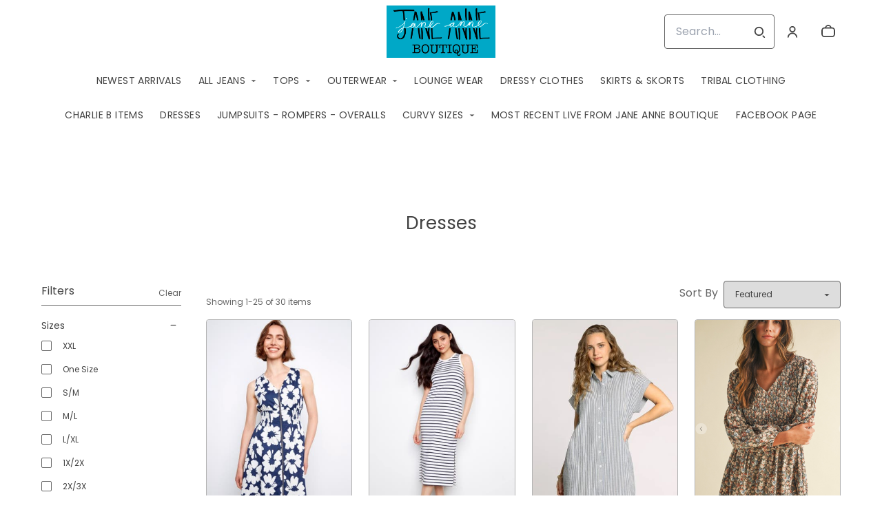

--- FILE ---
content_type: text/html; charset=UTF-8
request_url: https://janeanneboutique.com/collections/dresses
body_size: 50697
content:
<!doctype html>
<html lang="en">
<head>
    <!-- OneTrust Cookies Consent Notice start -->
        <!-- OneTrust Cookies Consent Notice end -->
    
    <script>
    (function(h,o,u,n,d) {
        h=h[d]=h[d]||{q:[],onReady:function(c){h.q.push(c)}}
        d=o.createElement(u);d.async=1;d.src=n
        n=o.getElementsByTagName(u)[0];n.parentNode.insertBefore(d,n)
    })(window,document,'script','https://www.datadoghq-browser-agent.com/datadog-rum-v4.js','DD_RUM')
        DD_RUM.onReady(function() {
            DD_RUM.init({
            clientToken: 'pubececc39ebe36d9fdf24031c6e6dae700',
            applicationId: '61400b6f-28ad-410a-b3b8-1d345aeeac81',
            site: 'datadoghq.com',
            service:'new-live-dashboard',
            // Specify a version number to identify the deployed version of your application in Datadog
            // version: '1.0.0',
            sampleRate: 10,
            replaySampleRate: 0,
            trackInteractions: true,
            defaultPrivacyLevel: 'mask-user-input'
        });

      })
</script>




<script>
    class WebstoreTracker {
        isReady() {
            return !!window.gtag;
        }

        track({ eventName, eventDetails = {} }) {
            if (!eventName) {
                throw new Error('Missing eventName');
            }

            if (!this.isReady()) {
                // Intentionally not actually throwing here
                console.error('Analytics not initialized');
                return;
            }

            window.gtag('event', eventName, eventDetails);
        }

        trackThroughServer({ eventName, eventDetails = {} }) {
            if (!eventName) {
                throw new Error('Missing eventName');
            }

            return fetch('/track', {
                method: 'POST',
                headers: { 'Content-Type': 'application/json' },
                body: JSON.stringify({ eventName: eventName, eventDetails })
            });
        }

        tagGroup(groupName) {
            if (!groupName) {
                throw new Error('Missing group name');
            }

            if (!this.isReady()) {
                // Intentionally not actually throwing here
                console.error('Analytics not initialized');
                return;
            }

            window.gtag('set', 'content_group', groupName);
        }
    }

    window.webstoreTracker = new WebstoreTracker();
</script>
<script>
    class FreshpaintSessionTracker {
        inactivityTimer;
        resetSessionTimer;
        isIdle = false;
        sessionIdleTime = 1000 * 60 * 30; // 30 minutes - time before new session is created
        timeBeforeIdle = 5000;// no movement for 5 seconds makes user idle

        isReady() {
            return typeof window !== undefined && typeof window.freshpaint === 'object';
        }

        init() {
            this.validateSession();
            this.initInactivityTimer();
        }

        track({ eventName, eventDetails = {} }) {
            if (!this.isReady()) {
                return;
            }

            try {
                window.freshpaint?.track(eventName, eventDetails);
            } catch (e) {
                this.handleError(e);
                console.error(
                    `Unable to track Freshpaint event ${eventName}`,
                    { eventDetails },
                    e,
                );
            }
        }

        startSession() {
            if (!this.isReady() || this.isIdle) {
                return;
            }
            this.addBreadcrumb('Starting new session');
            try {
                const uuid = uuidv4();
                const fpAnonId = localStorage.getItem('ajs_anonymous_id');
                document.cookie = `CS_FRESHPAINT_SESSION_COOKIE=${JSON.stringify({uuid: uuid, createdAt: Date.now(), fpid:fpAnonId})};`;
                window.freshpaint?.addEventProperties({
                    'session id': uuid,
                });
                this.track({eventName: 'start session'});
                this.addBreadcrumb('Session started - UUID: ' + uuid);
            } catch(e) {
                this.handleError(e);
            }
        }

        // update the session created at time to track timeouts
        continueSession() {
            if (! this.isReady() || this.isIdle) {
                return;
            }
            const session = this.getSession();
            session.createdAt = Date.now();
            document.cookie = `CS_FRESHPAINT_SESSION_COOKIE=${JSON.stringify(session)};`;
            this.addBreadcrumb(`Session continued - UUID: ${session.uuid}`);
        }

        validateSession() {
            if (this.isIdle) {
                return;
            }
            const session = this.getSession();

            if (session.uuid && (session.createdAt + this.sessionIdleTime) > Date.now()) {
                return this.continueSession();
            }

            this.startSession();
        }

        getSession() {
            if (!this.isReady() || !localStorage) {
                return;
            }
            this.addBreadcrumb('Attempting to retrieve session');
            const CS_FRESHPAINT_SESSION_COOKIE = document.cookie.split("; ").find((row) => row.startsWith("CS_FRESHPAINT_SESSION_COOKIE="))?.split("=")[1];
            const session = JSON.parse(CS_FRESHPAINT_SESSION_COOKIE ?? '{}') ?? {};
            if (!session?.uuid) {
                this.addBreadcrumb('No session found');
            }

            return {
                uuid: session.uuid ?? '',
                createdAt: session.createdAt ?? 0,
                fpid : localStorage.getItem('ajs_anonymous_id') ?? ''
            }
        }

        initInactivityTimer() {
            let events = ['mousedown', 'mousemove', 'keypress', 'scroll', 'touchstart'];
            const that = this;
            events.forEach(function (name) {
                document.addEventListener(name, that.debounce(that.resetInactivityTimer.bind(that), 500), {passive: true});
            });

            setInterval(this.validateSession.bind(this), 2000);
        }

        debounce(fn, wait) {
            let timer;
            return function (...args) {
                if (timer) {
                    clearTimeout(timer); // clear any pre-existing timer
                }
                const context = this; // get the current context
                timer = setTimeout(() => {
                    fn.apply(context, args); // call the function if time expires
                }, wait);
            };
        }

        resetInactivityTimer() {
            this.isIdle = false;
            clearTimeout(this.inactivityTimer);
            this.inactivityTimer = setTimeout(() => { this.isIdle = true; }, this.timeBeforeIdle);
        }

        addBreadcrumb(breadcrumb) {
            if (window.Sentry) {
                try {
                    window.Sentry.addBreadcrumb({
                        category: 'freshpaint-session-tracker',
                        message: breadcrumb,
                        level: 'info',
                    });
                } catch (e) {
                    console.error(e);
                }
            }
        }

        handleError(e) {
            if (window.Sentry) {
                try {
                    window.setTag('freshpaint_session_tracker', true);
                    window.Sentry.captureException(e);
                } catch (e) {
                    console.error(e);
                }
            }
        }
    }

    window.freshpaintSessionTracker = new FreshpaintSessionTracker();
</script>


<script type="text/javascript">
    //<![CDATA[
    (function() {
        function riskifiedBeaconLoad() {
            var store_domain = 'commentsold.com';
            var session_id = 'VIu8YongOWRrybeMcFWqwDvqoKha2A82sTrhRsBc';
            var url = ('https:' == document.location.protocol ? 'https://' : 'http://')
                + "beacon.riskified.com?shop=" + store_domain + "&sid=" + session_id;
            var s = document.createElement('script');
            s.type = 'text/javascript';
            s.async = true;
            s.src = url;
            var x = document.getElementsByTagName('script')[0];
            x.parentNode.insertBefore(s, x);
        }
        if (window.attachEvent)
            window.attachEvent('onload', riskifiedBeaconLoad)
        else
            window.addEventListener('load', riskifiedBeaconLoad, false);
    })();
    //]]>
</script>
            <!-- Tag for the shop. -->
        <meta charset="utf-8">
    <meta http-equiv="X-UA-Compatible" content="IE=edge">
    <meta name="viewport" content="width=device-width,initial-scale=1">
    
    
    

        <link href="https://cdn.commentsold.com/images/no-favicon.png" type="image/x-icon" rel="shortcut icon"/>
    
            <link rel='stylesheet' href='https://s3.commentsold.com/webstore-builds/397ded9fb4bc8e269a0e7c9cd345121481dbb538/static/css/index.css'>
    
    
    <title>Welcome to Jane Anne Boutique!</title>

            <meta property="og:type" content="website">
<meta property="og:title" content="Jane Anne Boutique">
<meta property="og:description" content="Shop with us Online on our Jane Anne Boutique website at janeanneboutique.com">
<meta property="og:image" content="https://cdn.media.cs-api.com/images/cms/1759191170190_998a1d7e-0d41-4bf4-a81b-14a7ce2bc451_1e63c35b-0442-4110-919d-c486a1de0ac7_janeanneboutique_Screenshot20250929at71233PM.png" />

<meta name="description" content="Shop with us Online on our Jane Anne Boutique website at janeanneboutique.com">

<meta name="twitter:card" content="summary">
<meta name="twitter:creator" content="Jane Anne Boutique">
<meta name="twitter:title" content="Jane Anne Boutique">
<meta name="twitter:description" content="Shop with us Online on our Jane Anne Boutique website at janeanneboutique.com">

                        </head>
<body>

<script src="https://cdn.jsdelivr.net/npm/dayjs@1.11.3/dayjs.min.js"></script>
<script src="https://cdn.jsdelivr.net/npm/dayjs@1.11.3/plugin/isSameOrAfter.js"></script>
<script src="https://cdn.jsdelivr.net/npm/dayjs@1.11.3/plugin/duration.js"></script>
<script type='module'>
    import formatTimeFromNow from '/js/formatTimeFromNow.js';

    dayjs.extend(window.dayjs_plugin_isSameOrAfter);
    dayjs.extend(window.dayjs_plugin_duration);

    const template = document.createElement('template');
    template.innerHTML = `
      <span id='countdown-timer__timer'></span>

      <style>
        #countdown-timer__timer {
          color: #B93C35;
        }
      </style>
    `;

    class CountdownTimer extends HTMLElement {
        expiredText = '';

        constructor() {
            super();
            this.attachShadow({ mode: 'open' });
            this.shadowRoot.appendChild(template.content.cloneNode(true));
        }

        connectedCallback() {
            this.initTimer(this.getAttribute('expiration-time'), this.getAttribute('expired-text'));
        }

        initTimer(expirationTime, expiredText) {
            const expTimeDJ = dayjs(expirationTime);
            this.changeTimerEverySecond(dayjs, expTimeDJ, expiredText);
        }

        changeTimerEverySecond(dayjs, expTimeDJ, expiredText) {
            const timeFromNow = formatTimeFromNow(dayjs, expTimeDJ, expiredText);
            this.changeTimer(timeFromNow.text);

            if(timeFromNow.isExpired) {
                this.classList.add('expired');
                this.dispatchEvent(new Event('expired'));

                return;
            }

            setTimeout(() => {
                this.changeTimerEverySecond(dayjs, expTimeDJ, expiredText);
            }, 1000);
        }

        changeTimer(text) {
            const countdownEl = this.shadowRoot.getElementById('countdown-timer__timer');
            if (!countdownEl) return;
            countdownEl.innerText = text;
        }
    }

    window.customElements.define('countdown-timer', CountdownTimer);
</script>
    
<div id='root'></div>
<div id='modal'></div>

<!--suppress JSCheckFunctionSignatures -->
<script>
    const deepFreeze = (object) => {
        Object.values(object).forEach((value) => Object.isFrozen(value) || deepFreeze(value));

        return Object.freeze(object);
    };
    window.cs = deepFreeze({
        featureFlags: {"productTypes":{"filter":{"enabled":false}},"dropship":{"supplierSeparatedShipping":{"enabled":false}},"mobileApp":{"appLinks":{"ios":{"enabled":true},"android":{"enabled":true}}}},
        ...{"shopInfo":{"allowCartRemoval":true,"allowCartUpdate":true,"appStoreUrls":{"apple":null,"android":null},"appleAppArgument":null,"appleId":"","mobileAppSchemaPrefix":"csjaneanneboutique:\/\/","androidPackage":"","contactEmail":"janeanneboutique@gmail.com","description":"A Women\u0027s Clothing Boutique for Sizes XS-3X!","facebookAppId":"","facebookPixelId":"","featureFlags":{"productTypes":{"filter":{"enabled":false}},"dropship":{"supplierSeparatedShipping":{"enabled":false}},"mobileApp":{"appLinks":{"ios":{"enabled":true},"android":{"enabled":true}}},"lotwReplaysEnabled":"0","applePayEnabled":true},"googleAnalyticsUid":"","csGoogleAnalyticsUid":"G-W18KX0R0NQ","hideAvailableStockCount":false,"homepageDescription":"Shop with us Online on our Jane Anne Boutique website at janeanneboutique.com","homepageTitle":"Welcome to Jane Anne Boutique!","id":"janeanneboutique","shop_tier":"brsroute","klarnaDisplayOnProductPage":false,"affirmDisplayOnProductPage":false,"mobileAppDisplayName":"","name":"Jane Anne Boutique","shopLogo":"https:\/\/cdn.media.cs-api.com\/images\/cms\/1759191170190_998a1d7e-0d41-4bf4-a81b-14a7ce2bc451_1e63c35b-0442-4110-919d-c486a1de0ac7_janeanneboutique_Screenshot20250929at71233PM.png","payPalDetails":{"clientId":"AdWQEET5oB035yhVZVXVB7vwutqrtC77IIAnwa8yLUtt9pbmjIgHpmA2TRuaHLvJxfYsllEKWq9tXhJs","merchantId":"X6G9E4YJ26996","bnCode":"CommentSold_SP"},"paymentMethods":["VISA","MASTERCARD","AMEX","PAYPAL"],"pinterestPixelId":"","sezzlePublicKey":null,"soldKeyword":"sold","stripePublicKey":"","stripeCustomAccountId":null,"stripeEnableDynamicPaymentMethods":"1","tikTokPixelId":"","waitlistVariantLimit":5,"useResponsiveImages":true,"mobileAppUserAgents":{"android":"cs-android-device","ios":"cs-ios-device"},"dropship_info":{"userId":20177,"shopId":"janeanneboutique","cmsAccessToken":"e53b7a0b33057cd4343bd0fd42f4c49e","url":"https:\/\/commentsold.com","affiliateProductsBaseurl":"https:\/\/prod.dropship-affiliate-service.cs-ds-api.com"},"media_library":{"shopIdWithToken":"1e63c35b-0442-4110-919d-c486a1de0ac7_janeanneboutique","authToken":null,"shopId":"1e63c35b-0442-4110-919d-c486a1de0ac7_janeanneboutique","apiUrl":"https:\/\/media.cs-api.com","s3Url":"https:\/\/psl-cs-media-s3.commentsold.com\/","shopServiceUrl":"https:\/\/prod.shops-service.cs-api.com\/","isCsCatalogEnabled":true},"dsCatalog":{"baseUrl":"https:\/\/prod.dscatalog.cs-api.com","authToken":"eyJ0eXAiOiJqd3QiLCJhbGciOiJSUzI1NiIsImtpZCI6IjA3TDl1Nkp5VGtFUmNHY3Y2dmp5bm9faFlvdy1vYnlBbkNhMkhiOWFfTVUifQ.eyJleHAiOjE3NjkxMDg0MzMsImlhdCI6MTc2OTAyMjAzMywiY3NTaG9wSWQiOiJqYW5lYW5uZWJvdXRpcXVlIn0.[base64]"},"isPhoneNumberRequired":true,"showPolicyMenu":false,"guaranteedDeliveryEnabled":false,"seelFinalSaleEnabled":false,"seelWorryFreePurchaseEnabled":false,"isReturnCoverageEnabled":false,"redoCoverageTitle":"Free \u0026 Easy Returns","redoCoverageDescription":"Get free returns on your order.","hideRedoProviderBadge":false,"redoAlwaysAddReturnCoverageToCustomerCart":true,"requirePhoneNumberEnabled":false,"seelResolutionLink":"https:\/\/resolve.seel.com\/commentsold","redoInformationModalURL":"https:\/\/api.getredo.com\/v2.2\/stores\/\/coverage-info","aiProductRecommendation":true,"checkout2025Enabled":true,"showLoyaltyToCustomers":"1","googleMapsApiKey":"AIzaSyC4EZ2xgxoWIPKROyT-7bCReCQG6Jreuhk","displayCustomMessageCheckout":false,"checkoutMessageContent":"0","isLiveSaleCloseFeatureEnabled":true,"isSeelFinalSaleEnabled":true,"seelServiceName":"Seel Worry-Free Purchase","seelMarchant":null,"isSeelDefaultOnEnabled":true,"isSeelOptInRadioFeatureEnabled":true,"seelOptInShopSetting":"","oneTrustCookieConsentManagementFeatureEnabled":false,"oneTrustOptInSetting":false,"oneTrustDomainId":"","analytics":{"googleAnalytics":{"analyticsId":""},"googleTagManager":{"containerId":""},"intercom":{"appId":"0","hideDefaultLauncher":false},"klaviyo":{"publicApiKey":null},"freshpaint":{"environmentId":"a3ba4a7e-1555-48f4-a4f4-5d30882ecfb9","userPrefix":"c-janeanneboutique","shopId":"janeanneboutique","shopName":"Jane Anne Boutique"},"datadog":{"clientToken":"pubececc39ebe36d9fdf24031c6e6dae700","appId":"61400b6f-28ad-410a-b3b8-1d345aeeac81","service":"new-live-dashboard","sampleRate":10,"sampleReplayRate":0},"googleSiteVerificationCode":""}}},
    });
</script>
<script>
    window.endpoint = '/graphql';
    window.config = {"config":{"theme":{"color1":"#4ca5c1","color2":"#F638AB","color3":"#F638AB","iconSet":"fun","fontBody":"Poppins","badgeColor":[],"faviconSrc":null,"fontHeading":"Poppins","borderRadius":"4","faviconObject":{"alt":null,"url":null,"size":0,"type":null,"uuid":null,"title":null,"status":null,"caption":null,"featured":false,"available":false,"mediatype":null,"created_at":null,"updated_at":null},"productImageCrop":true,"productCardAspectRatio":"2:3","productPageRelatedProducts":true},"footer":{"menu":{"id":"9235ddf1-2089-4c96-9430-cb0ae92fcb60","links":[{"id":"db92ab75-accf-4fbf-84f7-e334fe44d1bb","links":[],"title":"Categories"},{"id":"3c51b28a-5888-4272-838e-d5856cdc860d","links":[{"id":"64c64e0c-8cf2-447f-a803-f8629d4bed72","uri":"\/pages\/about","title":"About Us"},{"id":"9f3547aa-aeb3-4731-9aac-97beeac80adc","uri":"\/pages\/contact","title":"Contact Us"}],"title":"Links"},{"id":"1b01619b-10ee-44c6-9915-75f26cc713e9","links":[{"id":"853b8cf6-e11c-4f89-9857-977130d934b7","uri":"\/pages\/shipping","title":"Shipping"},{"id":"0f31f4d8-4ced-4c98-b671-04a0f069e5b7","uri":"\/pages\/returns","title":"Returns"},{"id":"51664af1-e0d0-47af-b48a-7d90ae17eacd","uri":"\/pages\/faqs","title":"FAQs"}],"title":"Help"}]},"policyMenu":{"id":"64671a09-a9b6-4af8-926a-7de2566aaff0","links":[{"id":"c7edaf69-52bd-4a33-9ba2-305950354e7d","uri":"https:\/\/commentsold.com\/privacy_policy","title":"Privacy Policy"}]},"socialUrls":{"twitterUrl":null,"facebookUrl":"https:\/\/www.facebook.com\/janeanneboutique","instagramUrl":"https:\/\/instagram.com\/janeanneboutique"},"contactText":"Any questions?   Let us know!                                         Call Jane Anne Boutique  at 319-931-3408!"},"header":{"logo":"https:\/\/cdn.media.cs-api.com\/images\/cms\/1759191170190_998a1d7e-0d41-4bf4-a81b-14a7ce2bc451_1e63c35b-0442-4110-919d-c486a1de0ac7_janeanneboutique_Screenshot20250929at71233PM.png","menu":{"id":"74a67189-00d2-4bf5-8a72-e314dd1a9651","links":[{"id":"ff9df6eb-8be0-43e9-9c23-fac1c59c89ac","uri":"\/collections\/newestarrivals","url":"newestarrivals","type":"collection","uuid":"1d68857a-4e53-434e-9a16-ad6e73cc519c","badge":"Other","isApp":true,"isWeb":true,"label":"Newest Arrivals","links":[],"title":"Newest Arrivals","caption":"collection","site_path":"\/collections\/newestarrivals","titleColor":null,"titleStyle":"Default","menuLinkType":"Collection","isNavigationHighlighted":false},{"id":"5a00f886-63f5-4435-8f16-b68e8f0879f6","uri":"\/collections\/alljeans","isApp":true,"isWeb":true,"links":[{"id":117,"uri":"\/collections\/jeansbystyle","url":"jeansbystyle","type":"collection","uuid":"d90e66f3-9554-4366-840c-eb51745bf343","badge":"Other","isApp":false,"isWeb":true,"label":"Jeans by Style","links":[{"id":"e6ced7bb-3ccc-422b-be3f-3e6ffc97de59","uri":"\/collections\/bootcutjeans","links":[],"title":"Bootcut Jeans"},{"id":"6fc9924c-475b-40fd-9159-d418a43334eb","uri":"\/collections\/boyfriendjeans","links":[],"title":"Boyfriend Jeans"},{"id":123,"uri":"\/collections\/cargojeans","url":"cargojeans","type":"collection","uuid":"61c199c3-8302-408f-a575-aa33d0866fa1","badge":"Other","isApp":false,"isWeb":true,"label":"Cargo Jeans","links":[],"title":"Cargo Jeans","menuLinkType":"Collection"},{"id":100,"uri":"\/collections\/cropcaprijeans","url":"cropcaprijeans","type":"collection","uuid":"4e10e6ae-2500-45f8-b0ec-cc806494d1db","badge":"Other","isApp":false,"isWeb":true,"label":"Crop \u0026 Capri Jeans","links":[],"title":"Crop \u0026 Capri Jeans","caption":"collection","menuLinkType":"Collection"},{"id":"f0c2560f-a316-4a4c-83c4-bf0f65107420","uri":"\/collections\/cuffedjeans","url":"cuffedjeans","type":"collection","uuid":"4fd27a57-0120-4205-b60d-706d6f7c25a8","badge":"Other","isApp":true,"isWeb":true,"label":"Cuffed Jeans","links":[],"title":"Cuffed Jeans","caption":"collection","site_path":"\/collections\/cuffedjeans","titleColor":null,"titleStyle":"Default","menuLinkType":"Collection","isNavigationHighlighted":false},{"id":"88589035-3fc9-4d1d-9ad3-f55bc8ff48a6","uri":"\/collections\/flarejeans","links":[],"title":"Flare Jeans"},{"id":138,"uri":"\/collections\/joggers","url":"joggers","type":"collection","uuid":"17694167-5b68-4326-ad3f-bf39151773c0","badge":"Other","isApp":false,"isWeb":true,"label":"Joggers","links":[],"title":"Joggers","menuLinkType":"Collection"},{"id":141,"uri":"\/collections\/kickflarejeans","url":"kickflarejeans","type":"collection","uuid":"1eea77fa-b0c4-4ebe-8806-c1c632a0b86e","badge":"Other","isApp":false,"isWeb":true,"label":"Kick Flare Jeans","links":[],"title":"Kick Flare Jeans","caption":"collection","menuLinkType":"Collection"},{"id":106,"uri":"\/collections\/momjeans","url":"momjeans","type":"collection","uuid":"8ef35e17-e84c-486e-84c0-4eed31e8b5e2","badge":"Other","isApp":true,"isWeb":true,"label":"Mom Jeans","links":[],"title":"Mom Jeans","menuLinkType":"Collection"},{"id":"9a9395ac-9a62-465d-b7e3-350e2ccab9de","uri":"\/collections\/skinnyjeans","links":[],"title":"Skinny Jeans"},{"id":"69dba74d-72fe-4bd4-b98e-69ae457a4e90","uri":"\/collections\/straightjeans","links":[],"title":"Straight Jeans"},{"id":"a7abd258-bb6c-4540-9508-e19a3a189842","uri":"\/collections\/trouserjeans","url":"trouserjeans","type":"collection","uuid":"59b96c17-e8e9-4525-a6eb-dd5584fa5fc4","badge":"Other","isApp":true,"isWeb":true,"label":"Trouser Jeans","links":[],"title":"Trouser Jeans","caption":"collection","site_path":"\/collections\/trouserjeans","titleColor":null,"titleStyle":"Default","menuLinkType":"Collection","isNavigationHighlighted":false},{"id":"4c4f1eef-cb72-4911-856d-2427fa154d66","uri":"\/collections\/tummycontrol","url":"tummycontrol","type":"collection","uuid":"99c982b6-7db2-46d9-9eaf-a9d3f23f99a1","badge":"Other","isApp":false,"isWeb":true,"label":"Tummy Control","links":[],"title":"Tummy Control Jeans","caption":"collection","site_path":"\/collections\/tummycontrol","titleColor":null,"titleStyle":"Default","menuLinkType":"Collection","isNavigationHighlighted":false},{"id":107,"uri":"\/collections\/widelegjeans","url":"widelegjeans","type":"collection","uuid":"597f9842-45d5-4a04-94d0-a20a17f83bcd","badge":"Other","isApp":true,"isWeb":true,"label":"Wide Leg Jeans","links":[],"title":"Wide Leg Jeans","menuLinkType":"Collection"},{"id":"d2d382ae-91b5-4e4c-b615-33327e26914a","uri":"\/collections\/distressedjeans","links":[],"title":"Distressed Jeans"},{"id":"4debdcf9-8053-4798-bde7-d4bf855a4acd","uri":"\/collections\/nondistressedjeans","links":[],"title":"Non Distressed Jeans"}],"title":"Jeans by Style","menuLinkType":"Collection"},{"id":114,"uri":"\/collections\/jeansbybrands","url":"jeansbybrands","type":"collection","uuid":"9cdaf73a-1240-418a-9e53-29d4396a2356","badge":"Other","isApp":false,"isWeb":true,"label":"Jeans by Brands","links":[{"id":127,"uri":"\/collections\/charliebjeans","url":"charliebjeans","type":"collection","uuid":"13986b79-989a-4855-86b0-ba25e0ab2d55","badge":"Other","isApp":false,"isWeb":true,"label":"Charlie B Jeans","links":[],"title":"Charlie B Jeans","menuLinkType":"Collection"},{"id":124,"uri":"\/collections\/dearjohnjeans","url":"dearjohnjeans","type":"collection","uuid":"6c2d1d20-6cb9-472b-9255-576886192c47","badge":"Other","isApp":false,"isWeb":true,"label":"Dear John Jeans","links":[],"title":"Dear John Jeans","menuLinkType":"Collection"},{"id":77,"uri":"\/collections\/insanegenejeans","url":"insanegenejeans","type":"collection","uuid":"840cf0db-c906-4669-a35f-e8111340fddf","badge":"Other","isApp":false,"isWeb":true,"label":"Insane Gene Jeans","links":[],"title":"Insane Gene Jeans","menuLinkType":"Collection"},{"id":71,"uri":"\/collections\/judyblue","url":"judyblue","type":"collection","uuid":"df852cd2-c895-44ee-8f41-b1c15d942fe1","badge":"Other","isApp":false,"isWeb":true,"label":"Judy Blue Jeans","links":[],"title":"Judy Blue Jeans","menuLinkType":"Collection"},{"id":74,"uri":"\/collections\/kancanjeans","url":"kancanjeans","type":"collection","uuid":"5ebb2cfc-1e0f-4e23-94f2-221a074897e8","badge":"Other","isApp":false,"isWeb":true,"label":"KanCan Jeans","links":[],"title":"KanCan Jeans","menuLinkType":"Collection"},{"id":126,"uri":"\/collections\/kutfromtheklothjeans","url":"kutfromtheklothjeans","type":"collection","uuid":"d083e519-68d3-4494-bc92-8983c9a7a528","badge":"Other","isApp":false,"isWeb":true,"label":"Kut from the Kloth Jeans","links":[],"title":"Kut from the Kloth Jeans","menuLinkType":"Collection"},{"id":134,"uri":"\/collections\/lovervetjeans","url":"lovervetjeans","type":"collection","uuid":"daafba26-be30-4ad0-9d64-80d82a86184c","badge":"Other","isApp":false,"isWeb":true,"label":"Lovervet Jeans","links":[],"title":"Lovervet Jeans","menuLinkType":"Collection"},{"id":"8a0c090e-4c13-4a89-b7b8-6a56735b2c82","uri":"\/collections\/micadenimjeans","url":"micadenimjeans","type":"collection","uuid":"2c210e25-a628-40fc-a437-dce7d55c8af5","badge":"Other","isApp":false,"isWeb":true,"label":"Mica Denim Jeans","links":[],"title":"Mica Denim Jeans","caption":"collection","titleColor":null,"titleStyle":"Default","menuLinkType":"Collection","isNavigationHighlighted":false},{"id":72,"uri":"\/collections\/risenjeans","url":"risenjeans","type":"collection","uuid":"64c907ac-eb5e-4ec5-a9cf-bd1bcfe84fdf","badge":"Other","isApp":false,"isWeb":true,"label":"Risen Jeans","links":[],"title":"Risen Jeans","menuLinkType":"Collection"},{"id":142,"uri":"\/collections\/sneakpeekjeans","url":"sneakpeekjeans","type":"collection","uuid":"ac370f6c-77e4-4c65-8da0-c71f9a116b52","badge":"Other","isApp":false,"isWeb":true,"label":"SNEAK PEEK JEANS","links":[],"title":"SNEAK PEEK JEANS","caption":"collection","menuLinkType":"Collection"},{"id":125,"uri":"\/collections\/tribaljeans","url":"tribaljeans","type":"collection","uuid":"37274d40-2fca-4e52-b965-67774e9ad6c0","badge":"Other","isApp":false,"isWeb":true,"label":"Tribal Jeans","links":[],"title":"Tribal Jeans","menuLinkType":"Collection"},{"id":73,"uri":"\/collections\/vervetjeans","url":"vervetjeans","type":"collection","uuid":"2191a31d-f5c6-4fd5-afd3-f7e49818fb05","badge":"Other","isApp":false,"isWeb":true,"label":"Vervet Jeans","links":[],"title":"Vervet Jeans","menuLinkType":"Collection"},{"id":108,"uri":"\/collections\/zenanajeans","url":"zenanajeans","type":"collection","uuid":"23dba5ec-757c-4f04-929a-8915cd4e6868","badge":"Other","isApp":true,"isWeb":true,"label":"Zenana Jeans","links":[],"title":"Zenana Jeans","menuLinkType":"Collection"},{"id":"58499cfd-5665-4956-8f67-85093c9bfccc","uri":"\/collections\/youthdenimjeans","url":"youthdenimjeans","type":"collection","uuid":"d5bade24-2e53-4e37-b932-28d5193788e3","badge":"Other","isApp":false,"isWeb":true,"label":"Youth Denim Jeans Kan Can","links":[],"title":"YOUTH KAN CAN JEANS","caption":"collection","site_path":"\/collections\/youthdenimjeans","titleColor":null,"titleStyle":"Default","menuLinkType":"Collection","isNavigationHighlighted":false}],"title":"Jeans by Brands","menuLinkType":"Collection"},{"id":116,"uri":"\/collections\/jeansbylength","url":"jeansbylength","type":"collection","uuid":"a98fac7a-d170-42ce-a385-bbb66e2fc558","badge":"Other","isApp":false,"isWeb":true,"label":"Jeans by Length","links":[{"id":131,"uri":"\/collections\/20225inseamjeans","url":"20225inseamjeans","type":"collection","uuid":"0d93017f-1924-4b31-88c8-8eea1b5346ba","badge":"Other","isApp":false,"isWeb":true,"label":"20\u0022 - 22.5\u0022 Inseam Jeans","links":[],"title":"20\u0022 - 22.5\u0022 Inseam Jeans","caption":"collection","menuLinkType":"Collection"},{"id":132,"uri":"\/collections\/2327inseamjeans","url":"2327inseamjeans","type":"collection","uuid":"454c70df-a570-4857-9845-adccee858d6a","badge":"Other","isApp":false,"isWeb":true,"label":"23\u0022 - 27\u0022 Inseam Jeans","links":[],"title":"23\u0022 - 27\u0022 Inseam Jeans","caption":"collection","menuLinkType":"Collection"},{"id":128,"uri":"\/collections\/27530inseamjeans","url":"27530inseamjeans","type":"collection","uuid":"23f52be3-0802-4c97-8f68-938806b0438c","badge":"Other","isApp":false,"isWeb":true,"label":"27.5\u0022 - 30\u0022 Inseam Jeans","links":[],"title":"27.5\u0022 - 30\u0022 Inseam Jeans","menuLinkType":"Collection"},{"id":129,"uri":"\/collections\/31325inseamjeans","url":"31325inseamjeans","type":"collection","uuid":"e2648599-e881-4117-b47c-cbb8bb7ab6ae","badge":"Other","isApp":false,"isWeb":true,"label":"31\u0022 -32.5\u0022 Inseam Jeans","links":[],"title":"31\u0022 -32.5\u0022 Inseam Jeans","menuLinkType":"Collection"},{"id":130,"uri":"\/collections\/33345inseamjeans","url":"33345inseamjeans","type":"collection","uuid":"3dfb297b-5eae-4ca5-bde6-9418c888de6c","badge":"Other","isApp":false,"isWeb":true,"label":"33\u0022 - 34.5\u0022 + Inseam Jeans","links":[],"title":"33\u0022 - 34.5\u0022 + Inseam Jeans","menuLinkType":"Collection"}],"title":"Jeans by Length","menuLinkType":"Collection"},{"id":118,"uri":"\/collections\/jeansbyrises","url":"jeansbyrises","type":"collection","uuid":"bc5f35e0-9042-4aa3-8714-18bf93a4cfc7","badge":"Other","isApp":false,"isWeb":true,"label":"Jeans by Rises","links":[{"id":86,"uri":"\/collections\/highrisejeans","url":"highrisejeans","type":"collection","uuid":"0cdf6820-25ba-47b3-9bcd-dbe4123192dc","badge":"Other","isApp":false,"isWeb":true,"label":"High Rise Jeans","links":[],"title":"High Rise Jeans","menuLinkType":"Collection"},{"id":87,"uri":"\/collections\/midrisejeans","url":"midrisejeans","type":"collection","uuid":"734061ce-0cbe-461d-b810-d4712161bff3","badge":"Other","isApp":false,"isWeb":true,"label":"Mid Rise Jeans","links":[],"title":"Mid Rise Jeans","menuLinkType":"Collection"}],"title":"Jeans by Rises","menuLinkType":"Collection"},{"id":115,"uri":"\/collections\/jeansbycolorswashes","url":"jeansbycolorswashes","type":"collection","uuid":"04daff83-2017-49ae-95ea-ce74b914725d","badge":"Other","isApp":false,"isWeb":true,"label":"Jeans by Colors \u0026 Washes","links":[{"id":"97e25621-a73b-4a67-b531-cd9180b3bee1","uri":"\/collections\/brownjeans","url":"brownjeans","type":"collection","uuid":"81dd6f99-bbaf-4729-8267-965f97cfec86","badge":"Other","isApp":false,"isWeb":true,"label":"Brown Jeans","links":[],"title":"Brown Jeans","caption":"collection","titleColor":null,"titleStyle":"Default","menuLinkType":"Collection","isNavigationHighlighted":false},{"id":121,"uri":"\/collections\/blackjeans","url":"blackjeans","type":"collection","uuid":"a118feb1-0f82-41f3-b8dd-c17514c7d685","badge":"Other","isApp":false,"isWeb":true,"label":"Black Jeans","links":[],"title":"Black Jeans","menuLinkType":"Collection"},{"id":110,"uri":"\/collections\/darkjeans","url":"darkjeans","type":"collection","uuid":"ba8aaf16-0a85-4481-9757-09e0fd808663","badge":"Other","isApp":false,"isWeb":true,"label":"Dark Jeans","links":[],"title":"Dark Jeans","menuLinkType":"Collection"},{"id":"ef6648e0-1ddf-4ae7-8877-06abe6865096","uri":"\/collections\/greenjeans","url":"greenjeans","type":"collection","uuid":"ab573af9-18c3-48f6-aed3-76c77571be40","badge":"Other","isApp":false,"isWeb":true,"label":"Green Jeans","links":[],"title":"Green Jeans","caption":"collection","titleColor":null,"titleStyle":"Default","menuLinkType":"Collection","isNavigationHighlighted":false},{"id":140,"uri":"\/collections\/Khakijeans","url":"Khakijeans","type":"collection","uuid":"9adf7675-3615-4ad6-b7c8-46daf29a1462","badge":"Other","isApp":false,"isWeb":true,"label":"Khaki Jeans","links":[],"title":"Khaki Jeans","caption":"collection","menuLinkType":"Collection"},{"id":112,"uri":"\/collections\/lightwashjeans","url":"lightwashjeans","type":"collection","uuid":"74b65db0-05f0-467f-a2ad-87cd90fcb410","badge":"Other","isApp":false,"isWeb":true,"label":"Light Wash Jeans","links":[],"title":"Light Wash Jeans","menuLinkType":"Collection"},{"id":111,"uri":"\/collections\/mediumwashjeans","url":"mediumwashjeans","type":"collection","uuid":"3b921988-cd6d-41ea-8c8b-b6536b801451","badge":"Other","isApp":false,"isWeb":true,"label":"Medium Wash Jeans","links":[],"title":"Medium Wash Jeans","menuLinkType":"Collection"},{"id":119,"uri":"\/collections\/pinkjeans","url":"pinkjeans","type":"collection","uuid":"30ddf305-0558-402d-8cda-080d822b36f2","badge":"Other","isApp":false,"isWeb":true,"label":"Pink Jeans","links":[],"title":"Pink Jeans","menuLinkType":"Collection"},{"id":"6708cea5-550b-4a58-9fbb-d98007f71a57","uri":"\/collections\/yellowjeans","url":"yellowjeans","type":"collection","uuid":"64326a89-b1e1-467c-9143-e0675c3612c7","badge":"Other","isApp":false,"isWeb":true,"label":"Yellow Jeans","links":[],"title":"Yellow Jeans","caption":"collection","titleColor":null,"titleStyle":"Default","menuLinkType":"Collection","isNavigationHighlighted":false},{"id":120,"uri":"\/collections\/whitejeans","url":"whitejeans","type":"collection","uuid":"c246506c-9164-4ad3-a0f6-230225a288c8","badge":"Other","isApp":false,"isWeb":true,"label":"White Jeans","links":[],"title":"White Jeans","menuLinkType":"Collection"}],"title":"Jeans by Colors \u0026 Washes","menuLinkType":"Collection"}],"title":"All Jeans"},{"id":"afc93d6e-6fc4-4a8a-a537-3cd90de4b32b","uri":"\/collections\/tops","links":[{"id":"24fa2605-12b0-409d-97fe-c00ad4476d44","uri":"\/collections\/graphictees","links":[],"title":"Graphic Tees"},{"id":"2b636184-cb5f-4bac-912e-d09f1519734c","uri":"\/collections\/hoodies","links":[],"title":"Hoodies"},{"id":"9d8a4607-ab14-4b24-a718-51446da33000","uri":"\/collections\/sweatshirts","links":[],"title":"Sweatshirts"},{"id":"e30bd771-c549-4a9f-a8cf-a1f548e9d9ad","uri":"\/collections\/sleevelesstops","links":[],"title":"Sleeveless Tops"},{"id":"b4094502-a3e6-4de1-a23f-817ac942d5b9","uri":"\/collections\/shortsleevetops","links":[],"title":"Short Sleeve Tops"},{"id":"33b6bbc8-0f2b-42c8-834d-6376d14389a6","uri":"\/collections\/longsleevetops","links":[],"title":"Long Sleeve Tops"},{"id":"cf1feda3-87ac-451e-958f-bacf8e2dbd34","uri":"\/collections\/34sleevetops","links":[],"title":"3\/4 Sleeve Tops"},{"id":"7a58a712-3488-45f0-bd01-5fda7498acf4","uri":"\/collections\/iowaapparel","links":[],"title":"Iowa Apparel"}],"title":"Tops"},{"id":133,"uri":"\/collections\/outerwear","url":"outerwear","type":"collection","uuid":"fec16a82-8ba5-4d8c-a7b2-e694886953e1","badge":"Other","isApp":false,"isWeb":true,"label":"Outerwear","links":[{"id":135,"uri":"\/collections\/vests","url":"vests","type":"collection","uuid":"a3bdf6f6-ef9c-4cd9-9629-b1457476002c","badge":"Other","isApp":false,"isWeb":true,"label":"Vests","links":[],"title":"Vests","menuLinkType":"Collection"},{"id":"bb57bc21-a4b7-42ff-bcde-bb6d40fae8df","uri":"\/collections\/cardiganskimonos","links":[],"title":"Cardigans - Kimonos"},{"id":"88d7e4ac-bf26-44c7-8a4d-525f4bcb2b15","uri":"\/collections\/jacketsshacketscoats","links":[],"title":"Jackets - Blazers"}],"title":"Outerwear","menuLinkType":"Collection"},{"id":"4b95f9ef-e901-4900-81e4-80445599924b","uri":"\/collections\/loungewear","links":[],"title":"Lounge Wear"},{"id":"95dc6fb2-be1f-4bab-8226-bd293efe8493","uri":"\/collections\/dressyclothes","links":[],"title":"Dressy Clothes"},{"id":55,"uri":"\/collections\/skirtsandskorts","url":"skirtsandskorts","type":"collection","uuid":"90e88dc6-8588-4ffb-b559-bff50b4d7308","badge":"Other","isApp":false,"isWeb":true,"label":"Skirts \u0026 Skorts","links":[],"title":"Skirts \u0026 Skorts","caption":"collection","menuLinkType":"Collection"},{"id":105,"uri":"\/collections\/tribalclothing","url":"tribalclothing","type":"collection","uuid":"fc1648f5-9c90-4841-b1cd-d0935c9fcaba","badge":"Other","isApp":false,"isWeb":true,"label":"TRIBAL Clothing","links":[],"title":"TRIBAL Clothing","menuLinkType":"Collection"},{"id":136,"uri":"\/collections\/charlieb","url":"charlieb","type":"collection","uuid":"3e9289aa-f77b-4954-8c43-34daafd0e123","badge":"Other","isApp":false,"isWeb":true,"label":"Charlie B Items","links":[],"title":"Charlie B Items","menuLinkType":"Collection"},{"id":"96fe2bdf-6af9-467c-b68d-06b3577c2407","uri":"\/collections\/dresses","links":[],"title":"Dresses"},{"id":57,"uri":"\/collections\/jumpsuitsrompersoveralls","url":"jumpsuitsrompersoveralls","type":"collection","uuid":"ed5a2432-98e2-4fa4-a51f-828f3f519ca1","badge":"Other","isApp":false,"isWeb":true,"label":"Jumpsuits - Rompers - Overalls","links":[],"title":"Jumpsuits - Rompers - Overalls","caption":"collection","menuLinkType":"Collection"},{"id":"33c437e6-7c5d-4d53-aacf-4b757c6c1bf6","uri":"\/collections\/curvysizes","links":[{"id":"01546a73-d814-4509-a01c-db2b11e1573e","uri":"\/collections\/curvytops","links":[],"title":"Curvy Tops"},{"id":"2aa64927-68f4-4af4-8f12-703bf390a6ad","uri":"\/collections\/curvyshorts","links":[],"title":"Curvy Shorts"},{"id":"f6571c4d-1976-4fb0-a7bb-b6993d97fb11","uri":"\/collections\/curvyjeans","links":[{"id":"06b31f02-6782-48d5-ab06-da0e89647d42","uri":"\/collections\/cellocurvy","links":[],"title":"Cello Curvy"},{"id":"56eb7a81-38bb-4a9c-bc17-91d7966315ee","uri":"\/collections\/judybluecurvy","links":[],"title":"Judy Blue Curvy"},{"id":"98e2172f-6a44-4212-8551-83e25380a1b2","uri":"\/collections\/kancancurvy","links":[],"title":"KanCan Curvy"},{"id":"bf4215d5-1939-42fc-b7ad-29fa93512879","uri":"\/collections\/pantscurvy","links":[],"title":"Pants Curvy"},{"id":"00acaa84-046b-4563-bfe7-a7a4409708e8","uri":"\/collections\/risencurvy","links":[],"title":"Risen Curvy"},{"id":"db1665ca-6a88-40a8-ac5a-ccec412af991","uri":"\/collections\/vervetcurvy","links":[],"title":"Vervet Curvy"}],"title":"Curvy Jeans"},{"id":"f62e4d71-eb6a-4775-b534-55741697505f","uri":"\/collections\/curvydressesrompers","links":[],"title":"Curvy Dresses \u0026 Rompers"}],"title":"Curvy Sizes"},{"id":"1f951fa6-2a23-4ddf-90f1-c09746f5a821","uri":"https:\/\/www.facebook.com\/janeanneboutique\/videos","link":"https:\/\/www.facebook.com\/janeanneboutique\/videos","type":"link","uuid":"9ccd9ed4-c11e-4fd8-9cc1-ab550561c081","isApp":false,"isWeb":true,"links":[],"title":"Most recent LIVE from Jane Anne Boutique"},{"id":"4ae50b60-bb06-4fc1-936d-ff2e38b2478d","uri":"https:\/\/www.facebook.com\/janeanneboutique\/","link":"https:\/\/www.facebook.com\/janeanneboutique\/","type":"link","uuid":"df903615-bf66-4b77-b6be-0130fa2aef52","isApp":false,"isWeb":true,"links":[],"title":"Facebook Page"}]},"layout":"center","logoObject":{"id":"1759191170190","alt":"Screenshot 2025-09-29 at 7.12.33\u202fPM","url":"https:\/\/cdn.media.cs-api.com\/images\/cms\/1759191170190_998a1d7e-0d41-4bf4-a81b-14a7ce2bc451_1e63c35b-0442-4110-919d-c486a1de0ac7_janeanneboutique_Screenshot20250929at71233PM.png","title":"Screenshot 2025-09-29 at 7.12.33\u202fPM","caption":"Screenshot 2025-09-29 at 7.12.33\u202fPM","mediatype":"image\/png"},"announcementBanner":{"uri":null,"text":"Use FREESHIP24 for free shipping if your order is over $150!  USA mainland only!","useSchedule":false,"onlyHomePage":true}},"features":{"showSoldCommentsLiveOnTheWeb":false},"homePage":[{"id":"8eb0e450-66fc-417f-ac0f-166762f2f1f0","type":"HeadingBlock","settings":{"cta":null,"uri":null,"title":"Shop in Confidence with Us! Clothing for Women Small to 3X","subtitle":"520 South Grand Avenue, Mt Pleasant, IA\n*** Tues 10-2 Wed-Thurs-Fri \u0026 Sat 10-4"},"anchorTag":"WeCarryWomen\u0027sClothingSizesSmallto3X"},{"id":"2c12e8ff-f2ef-4705-ae74-7cc57e14c448","type":"PromoGrid","blocks":[{"id":"19afe9c2-6cf7-435f-b4c9-49c319b8672c","uri":"\/collections\/newestarrivals","image":{"id":"3f680bfb-e61f-4b85-ac5e-12b4c0e7e6c7","url":"https:\/\/s3.commentsold.com\/janeanneboutique\/store_images\/3f680bfb-e61f-4b85-ac5e-12b4c0e7e6c7"},"title":null},{"id":"b4d25112-a0eb-43c9-b0df-da810409cce2","uri":"\/collections\/tops","image":{"id":"6d59aa7a-a665-477d-a34d-f219496b292f","url":"https:\/\/s3.commentsold.com\/janeanneboutique\/store_images\/6d59aa7a-a665-477d-a34d-f219496b292f"},"title":null},{"id":"f1774d84-891c-46b1-99d6-bc0434564c7b","uri":"\/collections\/jeans","image":{"id":"20a231fb-71f8-4930-854d-e7d5f91a11dc","url":"https:\/\/s3.commentsold.com\/janeanneboutique\/store_images\/20a231fb-71f8-4930-854d-e7d5f91a11dc"},"title":null},{"id":"9bb132d6-2952-4a83-ba55-2cd49f087ebe","uri":"\/collections\/curvysizes","image":{"id":"78cd5730-fda8-4b12-8dc1-83cac9443193","url":"https:\/\/s3.commentsold.com\/janeanneboutique\/store_images\/78cd5730-fda8-4b12-8dc1-83cac9443193"},"title":null},{"id":"5523b552-e10e-4730-95ac-f65eaa887a05","uri":"\/collections\/cardiganskimonos","image":{"id":"0287b81c-3378-4491-acac-e99930972860","url":"https:\/\/s3.commentsold.com\/janeanneboutique\/store_images\/0287b81c-3378-4491-acac-e99930972860"},"title":null},{"id":"2897bd2b-33e5-4d5a-b9b4-7f3c639f7383","uri":"\/collections\/jacketsshacketscoats","image":{"id":"4867e3cd-f5dd-4065-9d3d-e1fd1b871c74","url":"https:\/\/s3.commentsold.com\/janeanneboutique\/store_images\/4867e3cd-f5dd-4065-9d3d-e1fd1b871c74"},"title":null},{"id":"8e45b3e3-8e7f-4c49-a35e-d72f8ae67c71","uri":"\/collections\/dressyclothes","image":{"id":"e3bf3abc-e725-4069-9342-47bee977250a","url":"https:\/\/s3.commentsold.com\/janeanneboutique\/store_images\/e3bf3abc-e725-4069-9342-47bee977250a"},"title":null},{"id":"37684994-9be7-4c8d-bf79-5b6ae1f8114e","uri":"\/collections\/loungewear","image":{"id":"31c53ea5-0d97-4d47-8885-c2c9cca8b46f","url":"https:\/\/s3.commentsold.com\/janeanneboutique\/store_images\/31c53ea5-0d97-4d47-8885-c2c9cca8b46f"},"title":null},{"id":"d67feb6d-fb18-46e0-873e-754def91b6cf","uri":"\/collections\/shoes","image":{"id":"43a9e766-6fff-4534-8365-fded5b2b4f3d","url":"https:\/\/s3.commentsold.com\/janeanneboutique\/store_images\/43a9e766-6fff-4534-8365-fded5b2b4f3d"},"title":null},{"id":"c1c9e371-f915-4e63-81da-7015e1e70c42","uri":"\/collections\/bottoms","image":{"id":"b1c149ba-b699-4f21-992e-0f961d534a85","url":"https:\/\/s3.commentsold.com\/janeanneboutique\/store_images\/b1c149ba-b699-4f21-992e-0f961d534a85"},"title":null},{"id":"afd31d37-d921-439c-ab9e-93319c64e61a","uri":"\/collections\/mensitems","image":{"id":"dfc3cb7f-7e38-4471-bdce-7e8b8c0d98a8","url":"https:\/\/s3.commentsold.com\/janeanneboutique\/store_images\/dfc3cb7f-7e38-4471-bdce-7e8b8c0d98a8"},"title":null}],"settings":{"title":null,"layout":"grid","imageAspectRatio":"1:1"}},{"id":"691e5d12-270b-4e95-b2f8-96f7b10131a6","type":"ImageWithText","settings":{"cta":null,"uri":null,"image":{"id":"7122c37c-baed-47f2-837a-3f1bd31e77ee","url":"https:\/\/s3.commentsold.com\/janeanneboutique\/store_images\/7122c37c-baed-47f2-837a-3f1bd31e77ee"},"title":null,"description":"We carry women\u0027s clothing for Sizes Small to 3X!","layoutRatio":"1:1","imagePlacement":"right"}}],"collection":{"showFilters":true,"showSortOptions":true},"htmlScripts":null,"featuredMenu":{"otherPages":[],"homeSections":[]},"homePageDetail":{"title":"Home","pageId":"6","url":"store"},"mailingListPopup":{"cta":"Click to Join!","text":null,"title":null,"isShowPopup":false,"isShowFooterNewsLetter":false}}};
    window.sentryConfig = {"dsn":"https:\/\/deb2fc6b7d104f7ea6241356c26c14d0@o43862.ingest.sentry.io\/239693"};

    const urlParams = new URLSearchParams(window.location.search);
    const shouldPersistMailingListModal = urlParams.get('should-persist-mailing-list-modal');

    if (shouldPersistMailingListModal === 'true') {
        localStorage.removeItem('mailingListModalLastShown');
    }

    window.onmessage = function({ data }) {
        // The "reload" message only happens in a context where we are rendering the
        // store in a preview pane and want to see the staged version with pxu=on.
        if (data === 'reload') {
            sessionStorage.setItem('scrollPosition', window.pageYOffset || document.documentElement.scrollTop);
            // These query params have to be maintained in order for the refresh to still show
            // the staged PixelUnion app and not show the old webstore.
            window.history.replaceState({}, '', `${location.pathname}?${urlParams.toString()}`);
            window.location.reload();
        }
    };
    window.__USER_AGENT__ = "Mozilla/5.0 (Macintosh; Intel Mac OS X 10_15_7) AppleWebKit/537.36 (KHTML, like Gecko) Chrome/131.0.0.0 Safari/537.36; ClaudeBot/1.0; +claudebot@anthropic.com)";
</script>


    <script type="module" src="https://s3.commentsold.com/webstore-builds/397ded9fb4bc8e269a0e7c9cd345121481dbb538/static/js/main.js"></script>

        
        <script type="text/javascript">
        // uuivv4() function for generating uuid for freshpaint
        !function(t,e){"object"==typeof exports&&"undefined"!=typeof module?module.exports=e():"function"==typeof define&&define.amd?define(e):(t=t||self).uuidv4=e()}(this,(function(){"use strict";var t="undefined"!=typeof crypto&&crypto.getRandomValues&&crypto.getRandomValues.bind(crypto)||"undefined"!=typeof msCrypto&&"function"==typeof msCrypto.getRandomValues&&msCrypto.getRandomValues.bind(msCrypto),e=new Uint8Array(16);function n(){if(!t)throw new Error("crypto.getRandomValues() not supported. See https://github.com/uuidjs/uuid#getrandomvalues-not-supported");return t(e)}for(var o=[],r=0;r<256;++r)o.push((r+256).toString(16).substr(1));return function(t,e,r){"string"==typeof t&&(e="binary"===t?new Uint8Array(16):null,t=null);var u=(t=t||{}).random||(t.rng||n)();if(u[6]=15&u[6]|64,u[8]=63&u[8]|128,e){for(var i=r||0,d=0;d<16;++d)e[i+d]=u[d];return e}return function(t,e){var n=e||0,r=o;return(r[t[n+0]]+r[t[n+1]]+r[t[n+2]]+r[t[n+3]]+"-"+r[t[n+4]]+r[t[n+5]]+"-"+r[t[n+6]]+r[t[n+7]]+"-"+r[t[n+8]]+r[t[n+9]]+"-"+r[t[n+10]]+r[t[n+11]]+r[t[n+12]]+r[t[n+13]]+r[t[n+14]]+r[t[n+15]]).toLowerCase()}(u)}}));
    </script>
        <!-- Freshpaint Code -->
    <script type="text/javascript">
        (function(c,a){if(!a.__SV){var b=window;try{var d,m,j,k=b.location,f=k.hash;d=function(a,b){return(m=a.match(RegExp(b+"=([^&]*)")))?m[1]:null};f&&d(f,"fpState")&&(j=JSON.parse(decodeURIComponent(d(f,"fpState"))),"fpeditor"===j.action&&(b.sessionStorage.setItem("_fpcehash",f),history.replaceState(j.desiredHash||"",c.title,k.pathname+k.search)))}catch(n){}var l,h;window.freshpaint=a;a._i=[];a.init=function(b,d,g){function c(b,i){var a=i.split(".");2==a.length&&(b=b[a[0]],i=a[1]);b[i]=function(){b.push([i].concat(Array.prototype.slice.call(arguments,
            0)))}}var e=a;"undefined"!==typeof g?e=a[g]=[]:g="freshpaint";e.people=e.people||[];e.toString=function(b){var a="freshpaint";"freshpaint"!==g&&(a+="."+g);b||(a+=" (stub)");return a};e.people.toString=function(){return e.toString(1)+".people (stub)"};l="disable time_event track track_pageview track_links track_forms track_with_groups add_group set_group remove_group register register_once alias unregister identify name_tag set_config reset opt_in_tracking opt_out_tracking has_opted_in_tracking has_opted_out_tracking clear_opt_in_out_tracking people.set people.set_once people.unset people.increment people.append people.union people.track_charge people.clear_charges people.delete_user people.remove people group page alias ready addEventProperties addInitialEventProperties removeEventProperty addPageviewProperties".split(" ");
            for(h=0;h < l.length;h++)c(e,l[h]);var f="set set_once union unset remove delete".split(" ");e.get_group=function(){function a(c){b[c]=function(){call2_args=arguments;call2=[c].concat(Array.prototype.slice.call(call2_args,0));e.push([d,call2])}}for(var b={},d=["get_group"].concat(Array.prototype.slice.call(arguments,0)),c=0;c < f.length;c++)a(f[c]);return b};a._i.push([b,d,g])};a.__SV=1.4;b=c.createElement("script");b.type="text/javascript";b.async=!0;b.src="undefined"!==typeof FRESHPAINT_CUSTOM_LIB_URL?
            FRESHPAINT_CUSTOM_LIB_URL:"//perfalytics.com/static/js/freshpaint.js";(d=c.getElementsByTagName("script")[0])?d.parentNode.insertBefore(b,d):c.head.appendChild(b)}})(document,window.freshpaint||[]);
        freshpaint.init("a3ba4a7e-1555-48f4-a4f4-5d30882ecfb9");

        freshpaint.group("janeanneboutique", {
            "shop name": "Jane Anne Boutique"
        });

        freshpaint.identify("", {
            "shop id": "janeanneboutique",
        });

        freshpaint.addEventProperties({
                        "signed in": false,
            "shop id": "janeanneboutique",
            'shop name': "Jane Anne Boutique",
                                                                                                                                                            
        });

        //removing event properties if not present 

                    freshpaint.removeEventProperty('fbclid');
        
                    freshpaint.removeEventProperty('utm_source');   
                            freshpaint.removeEventProperty('utm_medium'); 
                            freshpaint.removeEventProperty('utm_campaign'); 
                            freshpaint.removeEventProperty('utm_term'); 
                            freshpaint.removeEventProperty('utm_content'); 
                            freshpaint.removeEventProperty('gclid'); 
                            freshpaint.removeEventProperty('gbraid'); 
                            freshpaint.removeEventProperty('wbraid'); 
                            freshpaint.removeEventProperty('twclid'); 
                            freshpaint.removeEventProperty('clid_scr'); 
                            freshpaint.removeEventProperty('msclkid'); 
                            freshpaint.removeEventProperty('ttclid'); 
        
        freshpaint.page();
         // only do this on webstore/checkout pages
        freshpaint.ready(function() {
            if (typeof window.freshpaintSessionTracker !== "undefined") {
                window.freshpaintSessionTracker.init();
            }
        });
            </script>
    <!-- End Freshpaint Code -->

<script>
    function freshPaintTrack(...arguments)
    {
                    if (typeof window.freshpaint !== 'undefined') {
                window.freshpaint.track(...arguments);
            }
            }

    function freshPaintNewShippingTrack(...arguments)
    {
        arguments[1] = Object.assign(arguments[1] ?? {}, { newShippingEnabled: false });
        freshPaintTrack(...arguments);
    }
</script>
</body>
</html>
